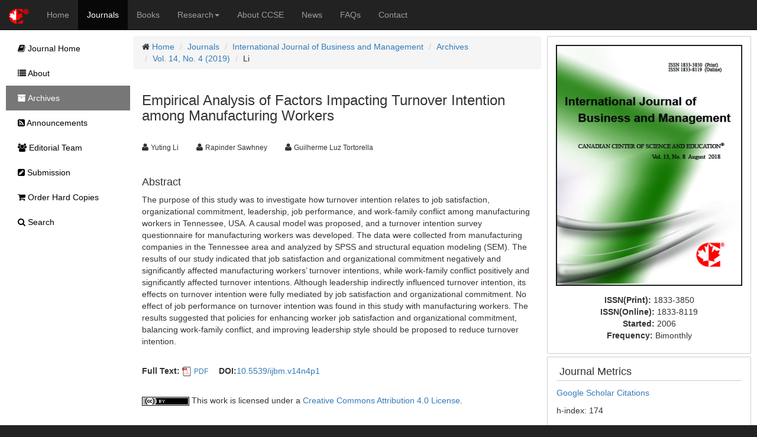

--- FILE ---
content_type: text/html;charset=UTF-8
request_url: https://ccsenet.org/journal/index.php/ijbm/article/view/0/38768
body_size: 5092
content:
<!DOCTYPE html> <html lang="en"> <head> <meta charset="utf-8"> <meta http-equiv="X-UA-Compatible" content="IE=edge"> <meta name="viewport" content="width=device-width, initial-scale=1"> <link rel="icon" href="/themes/default/images/favicon.ico" type="image/x-icon"/> <link rel="Shortcut Icon" href="/themes/default/images/favicon.ico" type="image/x-icon" /> <title>Empirical Analysis of Factors Impacting Turnover Intention among Manufacturing Workers | Li | International Journal of Business and Management | CCSE</title> <meta name="description" content="Empirical Analysis of Factors Impacting Turnover Intention among Manufacturing Workers" /> <link rel="stylesheet" href="/opt/bootstrap/css/bootstrap.min.css" /> <link rel="stylesheet" href="/opt/bootstrap/bootstrap-responsive.min.css" /> <link rel="stylesheet" href="/opt/font-awesome/css/font-awesome.min.css" /> <!--[if lt IE 9]>
    <script src="/opt/bootstrap/html5shiv.min.js"></script>
    <script src="/opt/bootstrap/respond.min.js"></script>
    <![endif]--> <link rel="stylesheet" href="/themes/default/css/main.css" /> <link rel="schema.DC" href="http://purl.org/dc/elements/1.1/" /> <meta name="DC.Contributor.Sponsor" xml:lang="en" content=""/> <meta name="DC.Creator.PersonalName" content="Yuting Li"/> <meta name="DC.Creator.PersonalName" content="Rapinder Sawhney"/> <meta name="DC.Creator.PersonalName" content="Guilherme Luz Tortorella"/> <meta name="DC.Date.created" scheme="ISO8601" content="2019-01-28"/> <meta name="DC.Date.dateSubmitted" scheme="ISO8601" content="2019-01-28"/> <meta name="DC.Date.issued" scheme="ISO8601" content="2019-03-08"/> <meta name="DC.Date.modified" scheme="ISO8601" content="2019-02-22"/> <meta name="DC.Description" xml:lang="en" content="The purpose of this study was to investigate how turnover intention relates to job satisfaction, organizational commitment, leadership, job performance, and work-family conflict among manufacturing workers in Tennessee, USA. A causal model was proposed, and a turnover intention survey questionnaire for manufacturing workers was developed. The data were collected from manufacturing companies in the Tennessee area and analyzed by SPSS and structural equation modeling (SEM). The results of our study indicated that job satisfaction and organizational commitment negatively and significantly affected manufacturing workers&rsquo; turnover intentions, while work-family conflict positively and significantly affected turnover intentions. Although leadership indirectly influenced turnover intention, its effects on turnover intention were fully mediated by job satisfaction and organizational commitment. No effect of job performance on turnover intention was found in this study with manufacturing workers. The results suggested that policies for enhancing worker job satisfaction and organizational commitment, balancing work-family conflict, and improving leadership style should be proposed to reduce turnover intention."/> <meta name="DC.Format" scheme="IMT" content="application/pdf"/> <meta name="DC.Identifier" content="A38768"/> <meta name="DC.Identifier.pageNumber" content="p1"/> <meta name="DC.Identifier.DOI" content="10.5539/ijbm.v14n4p1"/> <meta name="DC.Identifier.URI" content="https://ccsenet.org/journal/index.php/ijbm/article/view/0/38768"/> <meta name="DC.Language" scheme="ISO639-1" content="en"/> <meta name="DC.Rights" content="Copyright (c) 2019 Yuting Li,Rapinder Sawhney,Guilherme Luz Tortorella" /> <meta name="DC.Rights" content="http://creativecommons.org/licenses/by/4.0"/> <meta name="DC.Source" content="International Journal of Business and Management"/> <meta name="DC.Source.ISSN" content="1833-3850"/> <meta name="DC.Source.Volume" content="14"/> <meta name="DC.Source.Issue" content="4"/> <meta name="DC.Source.URI" content="https://ccsenet.org/journal/index.php/ijbm"/> <meta name="DC.Title" content="Empirical Analysis of Factors Impacting Turnover Intention among Manufacturing Workers"/> <meta name="DC.Type" content="Text.Serial.Journal"/> <meta name="DC.Type.articleType" content="Articles"/> <meta name="gs_meta_revision" content="1.1" /> <meta name="citation_journal_title" content="International Journal of Business and Management"/> <meta name="citation_issn" content="1833-3850"/> <meta name="citation_author" content="Yuting Li"/> <meta name="citation_author" content="Rapinder Sawhney"/> <meta name="citation_author" content="Guilherme Luz Tortorella"/> <meta name="citation_title" content="Empirical Analysis of Factors Impacting Turnover Intention among Manufacturing Workers"/> <meta name="citation_publication_date" content="2019/03/08"/> <meta name="citation_volume" content="14"/> <meta name="citation_issue" content="4"/> <meta name="citation_firstpage" content="p1"/> <meta name="citation_doi" content="10.5539/ijbm.v14n4p1"/> <meta name="citation_abstract_html_url" content="https://ccsenet.org/journal/index.php/ijbm/article/view/0/38768"/> <meta name="citation_pdf_url" content="https://ccsenet.org/journal/index.php/ijbm/article/download/0/0/38768/39519"/> <meta name="fulltext_pdf" content="https://ccsenet.org/journal/index.php/ijbm/article/download/0/0/38768/39519"> <script async src="https://www.googletagmanager.com/gtag/js?id=UA-7035128-1"></script> <script>
        window.dataLayer = window.dataLayer || [];
        function gtag(){dataLayer.push(arguments);}
        gtag('js', new Date());

        gtag('config', 'UA-7035128-1');
    </script> </head> <body> <nav class="navbar navbar-inverse navbar-static-top" id="topChannels"> <div class="container-fluid" > <div class="navbar-header"> <button type="button" class="navbar-toggle collapsed" data-toggle="collapse" data-target="#top-navbar" aria-expanded="false"> <span class="sr-only">Toggle navigation</span> <span class="icon-bar"></span> <span class="icon-bar"></span> <span class="icon-bar"></span> </button> <a class="navbar-brand" href="/" title="CCSE Home"><img src="/themes/default/images/ccse-logo.png"></a> </div> <div id="top-navbar" class="navbar-collapse collapse"> <ul class="nav navbar-nav" id="top-navbar-items"> <li ><a href="/" >Home</a></li> <li class="active"><a href="/journal/index.php">Journals</a></li> <li ><a href="/home/index.php/books">Books</a></li> <li > <a href="#" class="dropdown-toggle" data-toggle="dropdown">Research<b class="caret"></b></a> <ul class="dropdown-menu"> <li> <a href="/home/index.php/research">CCSE Fund</a> </li> <li> <a href="/home/index.php/research/books">Free Books</a> </li> <li> <a href="/home/index.php/research/sponsorship">Sponsorship</a> </li> </ul> </li> <li ><a href="/home/index.php/about">About CCSE</a></li> <li ><a href="/home/index.php/news">News</a></li> <li ><a href="/home/index.php/faqs">FAQs</a></li> <li><a href="/home/index.php/about/contact">Contact</a> </ul> </div> </div> </nav> <div class="container-fluid" id="mainContent"> <div class="row-fluid"> <div id="journalContent" class="col-sm-12 col-md-9 col-lg-10 col-xl-10"> <div class="row-fluid"> <div class="col-sm-12 col-md-12 col-lg-8 col-xl-8" id="journalMainContent"> <ul class="breadcrumb"> <li><i class="icon-home"></i> <a href="/">Home</a></li> <li><a href="/journal">Journals</a></li> <li><a href="/journal/index.php/ijbm">International Journal of Business and Management</a></li> <li><a href="/journal/index.php/ijbm/issue/archives">Archives</a></li> <li><a href="https://ccsenet.org/journal/index.php/ijbm/issue/view/0/2060" >Vol. 14, No. 4 (2019)</a></li> <li>Li</li> </ul> <div class="col-sm-12 col-md-12 col-lg-12 col-xl-12"> <h3>Empirical Analysis of Factors Impacting Turnover Intention among Manufacturing Workers</h3> <br/> <ul class="list-inline"> <li><i class="icon-user"></i>&nbsp;<span class="small">Yuting Li</span> &nbsp;&nbsp;&nbsp;</li> <li><i class="icon-user"></i>&nbsp;<span class="small">Rapinder Sawhney</span> &nbsp;&nbsp;&nbsp;</li> <li><i class="icon-user"></i>&nbsp;<span class="small">Guilherme Luz Tortorella</span> &nbsp;&nbsp;&nbsp;</li> </ul> <br/> <div> <h4>Abstract</h4> <p>The purpose of this study was to investigate how turnover intention relates to job satisfaction, organizational commitment, leadership, job performance, and work-family conflict among manufacturing workers in Tennessee, USA. A causal model was proposed, and a turnover intention survey questionnaire for manufacturing workers was developed. The data were collected from manufacturing companies in the Tennessee area and analyzed by SPSS and structural equation modeling (SEM). The results of our study indicated that job satisfaction and organizational commitment negatively and significantly affected manufacturing workers&rsquo; turnover intentions, while work-family conflict positively and significantly affected turnover intentions. Although leadership indirectly influenced turnover intention, its effects on turnover intention were fully mediated by job satisfaction and organizational commitment. No effect of job performance on turnover intention was found in this study with manufacturing workers. The results suggested that policies for enhancing worker job satisfaction and organizational commitment, balancing work-family conflict, and improving leadership style should be proposed to reduce turnover intention.</p> </div> <br/> <ul class="list-inline"> <li> <b>Full Text:</b> <img src="/opt/icons/files/PDF-icon-16.png" /> <span class="small"><a href="https://ccsenet.org/journal/index.php/ijbm/article/download/0/0/38768/39519">PDF</a></span>&nbsp;
                            
                    </li> <li><b>DOI:</b><a href="https://doi.org/10.5539/ijbm.v14n4p1" target="_blank">10.5539/ijbm.v14n4p1</a></li> </ul> <br/> <div><img src="[data-uri]"> This work is licensed under a <a href="https://creativecommons.org/licenses/by/4.0">Creative Commons Attribution 4.0 License</a>.</div> </div> </div> <div class="col-sm-12 col-md-12 col-lg-4 col-xl-4" id="journalAssetBar"> <div class="blockBox"> <div class="text-center" style="margin-bottom:10px;"> <a href="/journal/index.php/ijbm" title="International Journal of Business and Management"> <img src="/media/modules/press/2018/08/5b6d0cd867f6b.jpg" class="img-thumbnail" style="border:0"> </a> </div> <div class="text-center"> <ul class="list-unstyled"> <li><b>ISSN(Print): </b><span>1833-3850</span></li> <li><b>ISSN(Online): </b><span>1833-8119</span></li> <li><b>Started: </b><span>2006</span></li> <li><b>Frequency: </b><span class="text-capitalize">bimonthly</span></li> </ul> </div> </div> <div class="blockBox"> <h3 class="blockTitle">Journal Metrics</h3> <div class="blockContent"> <p><a href="https://scholar.google.com/citations?user=GmrG2BwAAAAJ&amp;hl=en">Google Scholar Citations</a></p> <p>h-index: 174</p> <p>i10-index: 1295</p> </div> </div> <div class="blockBox"> <h3 class="blockTitle">Index</h3> <div class="blockContent"> <ul class="listArticles"> <li><a href="https://acnpsearch.unibo.it/journal/2628283" target="_blank">ACNP</a></li> <li><a href="http://www.accademiaaidea.it" target="_blank">AIDEA list (Italian Academy of Business Administration)</a></li> <li><a href="https://www.anvur.it/wp-content/uploads/2021/10/Elenco-riviste-scient_Area13_IIquad.pdf" target="_blank">ANVUR (Italian National Agency for the Evaluation of Universities and Research Institutes)</a></li> <li><a href="https://scholar.cnki.net/journal/index/SJDJ183338501012" target="_blank">CNKI Scholar</a></li> <li><a href="http://ejournals.ebsco.com/info/ejsTitles.asp?PageNo=5" target="_blank">EBSCOhost</a></li> <li><a href="https://econpapers.repec.org/article/ibnijbmjn/" target="_blank">EconPapers</a></li> <li><a href="http://www.e-journals.org" target="_blank">Electronic Journals Library</a></li> <li><a href="http://ezb.uni-regensburg.de/index.phtml?bibid=AAAAA&colors=7&lang=en" target="_blank">Elektronische Zeitschriftenbibliothek (EZB)</a></li> <li><a href="http://www.arc.gov.au" target="_blank">Excellence in Research for Australia (ERA)</a></li> <li><a href="http://journalseek.net" target="_blank">Genamics JournalSeek</a></li> <li><a href="https://www.degruyter.com/staticfiles/content/dbsup/IBZ_01_Quellenliste.pdf" target="_blank">IBZ Online</a></li> <li><a href="https://ideas.repec.org/s/ibn/ijbmjn.html" target="_blank">IDEAS</a></li> <li><a href="https://idiscover.lib.cam.ac.uk/discovery/search?vid=44CAM_INST:44CAM_PROD&tab=cam_lib_coll&offset=0&query=any,contains,1833-3850&lang=en" target="_blank">iDiscover</a></li> <li><a href="http://www.journaltocs.ac.uk/index.php?action=browse&subAction=pub&publisherID=1645&journalID=25828&pageb=1&userQueryID=&sort=&local_page=1&sorType=&sorCol=1" target="_blank">JournalTOCs</a></li> <li><a href="http://www.bac-lac.gc.ca/eng/Pages/home.aspx" target="_blank">Library and Archives Canada</a></li> <li><a href="https://www.lockss.org" target="_blank">LOCKSS</a></li> <li><a href="http://miar.ub.edu" target="_blank">MIAR</a></li> <li><a href="http://www.nla.gov.au" target="_blank">National Library of Australia</a></li> <li><a href="https://dbh.nsd.uib.no/publiseringskanaler/KanalTidsskriftInfo.action?id=472932&bibsys=false&request_locale=en" target="_blank">Norwegian Centre for Research Data (NSD)</a></li> <li><a href="https://pkp.sfu.ca" target="_blank">PKP Open Archives Harvester</a></li> <li><a href="https://publons.com/journal/29028/international-journal-of-business-and-management" target="_blank">Publons</a></li> <li><a href="https://ppgte.ufc.br/wp-content/uploads/2021/04/qualis-novo-1.pdf" target="_blank">Qualis/CAPES</a></li> <li><a href="https://econpapers.repec.org/article/ibnijbmjn/" target="_blank">RePEc</a></li> <li><a href="https://portal.issn.org/resource/ISSN/1833-8119#" target="_blank">ROAD</a></li> <li><a href="https://www.scilit.net/journal/1574222" target="_blank">Scilit</a></li> <li><a href="http://www.sherpa.ac.uk" target="_blank">SHERPA/RoMEO</a></li> <li><a href="http://www.worldcat.org" target="_blank">WorldCat</a></li> <li><a href="http://www.zbw.eu" target="_blank">ZBW-German National Library of Economics</a></li> </ul> </div> </div> <div class="blockBox"> <h3 class="blockTitle">Contact</h3> <ul class="list-unstyled"> <li><i class="icon-user"></i> Stephen Lee<small style="color:#cccccc;padding-left:5px;">Editorial Assistant</small></li> <li><i class="icon-envelope"></i> <a href="mailto:ijbm@ccsenet.org">ijbm@ccsenet.org</a></li> </ul> </div> </div> </div> </div> <div id="journalSidebar" class="col-sm-12 col-md-3 col-lg-2 col-xl-2"> <ul id="sidebar-nav"> <li > <a href="/journal/index.php/ijbm"><i class="icon-book"></i> Journal Home</a> </li> <li > <a href="/journal/index.php/ijbm/about"><i class="icon-list"></i> About</a> </li> <li class="active" > <a href="/journal/index.php/ijbm/issue/archives"><i class="icon-archive"></i> Archives</a> </li> <li > <a href="/journal/index.php/ijbm/announcements"><i class="icon-rss-sign"></i> Announcements</a> </li> <li > <a href="/journal/index.php/ijbm/editor"><i class="icon-group"></i> Editorial Team</a> </li> <li > <a href="/journal/index.php/ijbm/submission"><i class="icon-edit-sign"></i> Submission</a> </li> <li > <a href="/journal/index.php/ijbm/store/hardCopies"><i class="icon-shopping-cart"></i> Order Hard Copies</a> </li> <li > <a href="/journal/index.php/ijbm/search"><i class="icon-search"></i> Search</a> </li> </ul> </div> </div> <footer class="row-fluid" > <div id="bottomLogoWrapper"> <img src="/themes/default/images/ccse-logo-gray.png" id="bottomLogo"/> </div> <ul class="list-unstyled"> <li> <ul class="list-inline list-unstyled"> <li><a href="/home/index.php/about/contact">Contact CCSE</a></li> <li><a href="/home/index.php/index/terms">Terms and Conditions</a></li> <li><a href="/home/index.php/index/privacy">Privacy Policy</a></li> </ul> </li> <li><ul class="list-inline list-unstyled"><li>
                    Cookies are used by this site. For more information, visit <a href="/home/index.php/index/cookies">the cookies</a> page.
                </li></ul> </li> <li><ul class="list-inline list-unstyled"><li>
                    Copyright © 2006 - 2026 The Canadian Center of Science and Education. All Rights Reserved .
                </li></ul> </li> </ul> </footer> <script src="/opt/jquery/jquery-3.1.1.min.js"></script> <script src="/opt/bootstrap/js/bootstrap.min.js"></script> </body> </html>